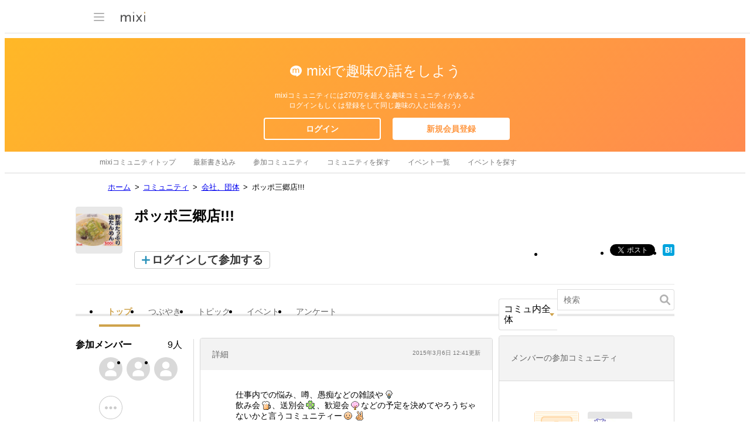

--- FILE ---
content_type: text/html; charset=utf-8
request_url: https://www.google.com/recaptcha/api2/aframe
body_size: 270
content:
<!DOCTYPE HTML><html><head><meta http-equiv="content-type" content="text/html; charset=UTF-8"></head><body><script nonce="7PZt3BQUvKXkFT_kk1YCcw">/** Anti-fraud and anti-abuse applications only. See google.com/recaptcha */ try{var clients={'sodar':'https://pagead2.googlesyndication.com/pagead/sodar?'};window.addEventListener("message",function(a){try{if(a.source===window.parent){var b=JSON.parse(a.data);var c=clients[b['id']];if(c){var d=document.createElement('img');d.src=c+b['params']+'&rc='+(localStorage.getItem("rc::a")?sessionStorage.getItem("rc::b"):"");window.document.body.appendChild(d);sessionStorage.setItem("rc::e",parseInt(sessionStorage.getItem("rc::e")||0)+1);localStorage.setItem("rc::h",'1768366373447');}}}catch(b){}});window.parent.postMessage("_grecaptcha_ready", "*");}catch(b){}</script></body></html>

--- FILE ---
content_type: application/javascript; charset=utf-8
request_url: https://fundingchoicesmessages.google.com/f/AGSKWxWmSk_dkV8beVDbWVMA1AOT-tO34s4Ckb1laWW5BVXjpAJgc12_N1qWGlBK6A9XkixmD2OituHqkevMRzO-GXHF3MGH5qMmtcb_hy-TgG5LK1fn4yJQWJ9hAqB2G2kEP70Hpqy_-4nPoix2PbY1LT0UHlwSRMGf5MPcHqk8mJrpAgja1VJhR1IXOQeI/_/advertisinglinks_.club/ads.-games/ads//horizontal_ad./images/awebanner
body_size: -1289
content:
window['248a31c2-b3be-40e4-aae6-e318901e1369'] = true;